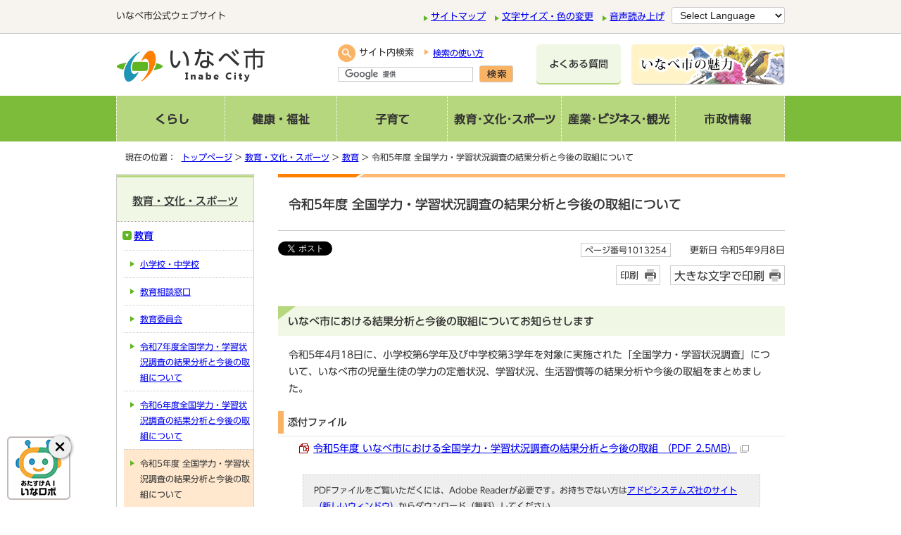

--- FILE ---
content_type: text/html
request_url: https://www.city.inabe.mie.jp/kyoiku/kyoiku/1013254.html
body_size: 6360
content:
<!DOCTYPE html>
<html lang="ja" data-last-modified="2023-09-08T10:05:02+09:00">
<head prefix="og: http://ogp.me/ns# fb: http://ogp.me/ns/fb# article: http://ogp.me/ns/article#">
<meta charset="UTF-8">
<!-- Global site tag (gtag.js) - Google Analytics -->
<script async src="https://www.googletagmanager.com/gtag/js?id=G-V0B4EKNHVC"></script>
<script>
window.dataLayer = window.dataLayer || [];
function gtag(){dataLayer.push(arguments);}
gtag('js', new Date());

gtag('config', 'G-V0B4EKNHVC');
</script>
<title>令和5年度 全国学力・学習状況調査の結果分析と今後の取組について｜いなべ市公式ウェブサイト</title>
<meta name="keywords" content="いなべ市,いなべ,inabe">
<meta name="author" content="いなべ市役所">
<meta name="google-site-verification" content="I9NDGMvAJv6FYKV6CW11StBLBqPICkdDv5aXtLfXxUY">
<!--[if lt IE 9]>
<script src="../../_template_/_site_/_default_/_res/js/html5shiv-printshiv.min.js"></script>
<![endif]-->
<meta property="og:title" content="令和5年度 全国学力・学習状況調査の結果分析と今後の取組について">
<meta property="og:type" content="article">
<meta property="og:description" content="いなべ市公式ウェブサイト">
<meta property="og:url" content="https://www.city.inabe.mie.jp/kyoiku/kyoiku/1013254.html">
<meta property="og:image" content="https://www.city.inabe.mie.jp/_template_/_site_/_default_/_res/images/sns/ogimage.png">
<meta property="og:site_name" content="いなべ市公式ウェブサイト">
<meta property="og:locale" content="ja_JP">
<script type="application/ld+json">
{"@context":"https://schema.org","@type":"BreadcrumbList","itemListElement":[{"@type":"ListItem","position":1,"name":"教育・文化・スポーツ","item":"https://www.city.inabe.mie.jp/kyoiku/index.html"},{"@type":"ListItem","position":2,"name":"教育","item":"https://www.city.inabe.mie.jp/kyoiku/kyoiku/index.html"},{"@type":"ListItem","position":3,"name":"令和5年度 全国学力・学習状況調査の結果分析と今後の取組について"}]}
</script>
<script type="application/ld+json">
{"@context":"https://schema.org","@type":"Article","headline":"令和5年度 全国学力・学習状況調査の結果分析と今後の取組について","datePublished":"2023-09-08T10:05:02+09:00","dateModified":"2023-09-08T10:05:02+09:00","mainEntityOfPage":{"@type":"WebPage","@id":"https://www.city.inabe.mie.jp/kyoiku/kyoiku/1013254.html"},"publisher":{"@type":"Organization","name":"いなべ市","url":"https://www.city.inabe.mie.jp/"}}
</script>
<script src="../../_template_/_site_/_default_/_res/js/jquery-3.5.1.min.js"></script>
<script>
//<!--
var FI = {};
FI.jQuery = jQuery.noConflict(true);
FI.smpcss = "../../_template_/_site_/_default_/_res/design/default_smp.css?z";
FI.ads_banner_analytics = true;
FI.open_data_analytics = true;
FI.pageid_search_analytics = true;
FI.file_data_analytics = true;
//-->
</script>
<script src="../../_template_/_site_/_default_/_res/js/smp.js?z"></script>
<script src="../../_template_/_site_/_default_/_res/js/common.js" defer></script>
<script src="../../_template_/_site_/_default_/_res/js/pagetop_fade.js" defer></script>
<script src="../../_template_/_site_/_default_/_res/js/articleall.js" async></script>
<script src="../../_template_/_site_/_default_/_res/js/over.js" async></script>
<script src="../../_template_/_site_/_default_/_res/js/clear.js"></script>
<script src="../../_template_/_site_/_default_/_res/js/init.js"></script>
<script src="../../_template_/_site_/_default_/_res/js/fm_util.js"></script>
<link id="cmncss" href="../../_template_/_site_/_default_/_res/design/default.css?z" rel="stylesheet" type="text/css" class="pconly">
<link id="printcss" href="../../_template_/_site_/_default_/_res/print_dummy.css" rel="stylesheet" type="text/css" class="pconly">
<link id="bgcss" href="../../_template_/_site_/_default_/_res/dummy.css" rel="stylesheet" type="text/css">
<script>
//<!--
var bgcss1 = "../../_template_/_site_/_default_/_res/a.css";
var bgcss2 = "../../_template_/_site_/_default_/_res/b.css";
var bgcss3 = "../../_template_/_site_/_default_/_res/c.css";
var bgcss4 = "../../_template_/_site_/_default_/_res/dummy.css";
// -->
</script>
<link rel="stylesheet" type="text/css" href="https://cloud.ai-j.jp/webyomi/css/ai.bs.css" id="bs-css" class="pconly">
<script src="https://hps.transer.com/atasp/pagetrans2/crosslanguage-translate.php?clientid=aaj"></script>
<link rel="apple-touch-icon-precomposed" href="../../_template_/_site_/_default_/_res/images/apple-touch-icon-precomposed.png">
<link rel="shortcut icon" href="../../_template_/_site_/_default_/_res/favicon.ico">
<script src="../../_template_/_site_/_default_/_res/js/analytics.js"></script>
<script src="//typesquare.com/3/tsst/script/ja/typesquare.js?5d83048632f04aecb2403d0ee90393a3" charset="utf-8"></script>
</head>
<body>
<script>var AI_PLAYER_COLOR = 'n_green';</script>
<input id="ai_webyomi_token" type="hidden" value="xf9NrC4smk69k7PY6D9T7WM3NcRkMBk9" class="pconly">
<div id="fb-root"></div>
<script type="text/javascript">(function(d, s, id) {
var js, fjs = d.getElementsByTagName(s)[0];
if (d.getElementById(id)) return;
js = d.createElement(s); js.id = id;
js.src = "//connect.facebook.net/ja_JP/sdk.js#xfbml=1&version=v2.8";
fjs.parentNode.insertBefore(js, fjs);
}(document, 'script', 'facebook-jssdk'));</script>
<noscript>
<p class="scriptmessage">当ウェブサイトではjavascriptを使用しています。 javascriptの使用を有効にしなければ、一部の機能が正確に動作しない恐れがあります。お手数ですがjavascriptの使用を有効にしてください。</p>
</noscript>
<div id="wrapbg">
<div id="wrap">
<div id="tline" class="clearfix">
<div id="tlinemenu">
<p>いなべ市公式ウェブサイト</p>
<div id="util">
<div id="util1">
<ul>
<li><a href="../../sitemap.html">サイトマップ</a></li>
<li class="pconly"><a href="../../about/site/usability.html">文字サイズ・色の変更</a></li>
<li class="pconly"><a href="../../about/site/1004008.html">音声読み上げ</a></li>
</ul>
<!-- ▲▲▲ END util1 ▲▲▲ --></div>
<div id="util2">
<div class="selectlang">
<form>
<select name="lang" onchange="location.href=value;" title="言語選択">
<option value="#" lang="en">Select Language</option>
<option lang="en" class="cl-notranslate" value="../../about/foreignlanguage.html#EN">English</a></option>
<option lang="zh" class="cl-notranslate" value="../../about/foreignlanguage.html#ZHCN">中文简体字</a></option>
<option lang="zh-tw" class="cl-notranslate" value="../../about/foreignlanguage.html#ZHTW">中文繁體字</a></option>
<option lang="pt" class="cl-notranslate" value="../../about/foreignlanguage.html#PT">Português</a></option>
<option lang="es" class="cl-notranslate" value="../../about/foreignlanguage.html#ES">Español</a></option>
<option lang="tl" class="cl-notranslate" value="../../about/foreignlanguage.html#TL">Tagalogês</a></option>
<option lang="vi" class="cl-notranslate" value="../../about/foreignlanguage.html#VI">Tiếng Việt</a></option>
</select>
</form>
<!-- ▲▲▲ END selectlang ▲▲▲ --></div>
<!-- ▲▲▲ END util2 ▲▲▲ --></div>
<!-- ▲▲▲ END util ▲▲▲ --></div>
<!-- ▲▲▲ END tlinemenu ▲▲▲ --></div>
<!-- ▲▲▲ END toptline or tline ▲▲▲ --></div>
<hr class="hide">
<header id="headerbg" class="clearfix" role="banner">
<div id="blockskip" class="pconly" lang="ja"><a href="#HONBUN">エンターキーを押すと、ナビゲーション部分をスキップし本文へ移動します。</a></div>
<div id="header" class="clearfix">
<div id="tlogo">
<p><a href="../../index.html"><img src="../../_template_/_site_/_default_/_res/design/images/header/tlogo.png" alt="いなべ市" width="212" height="49"></a></p>
</div>
<div id="sitesearch">
<form id="cse-search-box" action="https://www.city.inabe.mie.jp/search/site.html">
<label for="key"><img src="../../_template_/_site_/_default_/_res/design/images/header/search.png" width="25" height="25" alt=""><span class="pconly">サイト内検索</span></label>
<p class="howto pconly"><a href="../../about/site/search.html">検索の使い方</a></p>
<input type="hidden" name="cx" value="004408222631647115622:hdtxarsgkla">
<input type="hidden" name="ie" value="UTF-8">
<input type="text" name="q" size="20" id="key" value="">
<input type="image" src="../../_template_/_site_/_default_/_res/design/images/header/btn_search.png" alt="検索" id="sitebtn">
<script src="https://www.google.co.jp/coop/cse/brand?form=cse-search-box&amp;lang=ja"></script>
</form>
</div>
<p class="hbnr2 pconly"><a href="../../sangyo/kanko/miryoku.html"><img alt="いなべ市の魅力" height="58" src="../../_template_/_site_/_default_/_res/design/images/header/bnr_miryoku_s.gif" width="218"></a></p>
<p class="hbnr2 pconly"><a href="../../faq/index.html"><img src="../../_template_/_site_/_default_/_res/design/images/header/btn_faq.png" alt="よくある質問" width="120" height="58"></a></p>
</div>
</header>
<hr class="hide">
<nav id="gnavibg" role="navigation" aria-label="メインメニュー">
<div id="gnavi" class="clearfix">
<p class="smpmenu hnplus"><a href="#gnavi">メニュー</a></p>
<div id="gnavismp" class="clearfix">
<ul class="clearfix">
<li class="top"><a href="../../kurashi/index.html"><img src="../../_template_/_site_/_default_/_res/design/images/gnavi/gnavi_01_off.gif" alt="くらし" width="155" height="65"></a></li>
<li><a href="../../kenko/index.html"><img src="../../_template_/_site_/_default_/_res/design/images/gnavi/gnavi_02_off.gif" alt="健康・福祉" width="159" height="65"></a></li>
<li><a href="../../kosoate/index.html"><img src="../../_template_/_site_/_default_/_res/design/images/gnavi/gnavi_03_off.gif" alt="子育て" width="157" height="65"></a></li>
<li><a href="../../kyoiku/index.html"><img src="../../_template_/_site_/_default_/_res/design/images/gnavi/gnavi_04_off.gif" alt="教育・文化・スポーツ" width="162" height="65"></a></li>
<li><a href="../../sangyo/index.html"><img src="../../_template_/_site_/_default_/_res/design/images/gnavi/gnavi_05_off.gif" alt="産業・ビジネス・観光" width="162" height="65"></a></li>
<li><a href="../../shisei/index.html"><img src="../../_template_/_site_/_default_/_res/design/images/gnavi/gnavi_06_off.gif" alt="市政情報" width="155" height="65"></a></li>
</ul>
<!-- ▲▲▲ END gnavismp ▲▲▲ --></div>
</div>
</nav>
<hr class="hide">
<nav id="tpath" role="navigation" aria-label="現在の位置">
<p>現在の位置：&nbsp;
<a href="../../index.html">トップページ</a> &gt;
<a href="../../kyoiku/index.html">教育・文化・スポーツ</a> &gt;
<a href="../../kyoiku/kyoiku/index.html">教育</a> &gt;
令和5年度 全国学力・学習状況調査の結果分析と今後の取組について
</p>
</nav>
<hr class="hide">
<div id="pagebody" class="clearfix lnavileft">
<p class="skip"><a id="HONBUN">ここから本文です。</a></p>
<main id="page" role="main">
<article id="content">
<div class="ai_reader" data-num="1">
<div class="ai_box pconly" data-num="1"></div>
<h1>令和5年度 全国学力・学習状況調査の結果分析と今後の取組について</h1>
<div class="box">
<div class="sns ai_skip">
<div id="tw"><a class="twitter-share-button" data-lang="ja" href="https://twitter.com/share">ツイート</a> <script type="text/javascript">!function(d,s,id){var js,fjs=d.getElementsByTagName(s)[0],p=/^http:/.test(d.location)?'http':'https';if(!d.getElementById(id)){js=d.createElement(s);js.id=id;js.src=p+'://platform.twitter.com/widgets.js';fjs.parentNode.insertBefore(js,fjs);}}(document, 'script', 'twitter-wjs');</script></div>

<div id="fb">
<div class="fb-share-button" data-href="https://www.city.inabe.mie.jp/kyoiku/kyoiku/1013254.html" data-layout="button_count" data-mobile-iframe="true" data-size="small"><a class="fb-xfbml-parse-ignore" href="https://www.facebook.com/sharer/sharer.php?u=https://www.city.inabe.mie.jp/kyoiku/kyoiku/1013254.html&src=sdkpreparse" target="_blank">シェア</a></div>
</div>

<div id="snsline"><span><script type="text/javascript" src="//media.line.me/js/line-button.js?v=20140411" ></script> <script type="text/javascript">
new media_line_me.LineButton({"pc":false,"lang":"ja","type":"a"});
</script></span></div>
</div>
<p class="update">
<span class="idnumber">ページ番号1013254</span>　
更新日
令和5年9月8日
</p>
<p class="print pconly"><span class="printm"><a href="javascript:void(0);" onclick="print(); return false;">印刷</a></span>　<span class="printl"><a href="javascript:void(0);" onclick="printData(); return false;">大きな文字で印刷</a></span></p>
<!-- ▲▲▲ END box ▲▲▲ --></div>
<h2>いなべ市における結果分析と今後の取組についてお知らせします</h2>
<p>令和5年4月18日に、小学校第6学年及び中学校第3学年を対象に実施された「全国学力・学習状況調査」について、いなべ市の児童生徒の学力の定着状況、学習状況、生活習慣等の結果分析や今後の取組をまとめました。</p>
<div class="articleall">
<h2 class="kanren plus">添付ファイル</h2>
<ul class="objectlink">
<li class="pdf">
<a href="../../_res/projects/default_project/_page_/001/013/254/r5.pdf" target="_blank" onclick="ga('send', 'event', '添付ファイル', '1013254', '令和5年度 いなべ市における全国学力・学習状況調査の結果分析と今後の取組 （PDF 2.5MB）■https://www.city.inabe.mie.jp/_res/projects/default_project/_page_/001/013/254/r5.pdf');">令和5年度 いなべ市における全国学力・学習状況調査の結果分析と今後の取組 （PDF 2.5MB）<img src="../../_template_/_site_/_default_/_res/images/parts/newwin1.gif" alt="新しいウィンドウで開きます" width="12" height="11" class="external"></a>
</li>
</ul>
</div>
<div class="plugin">
<p>PDFファイルをご覧いただくには、Adobe Readerが必要です。お持ちでない方は<a href="https://get.adobe.com/jp/reader/" target="_blank">アドビシステムズ社のサイト（新しいウィンドウ）</a>からダウンロード（無料）してください。</p>
</div>
<div id="reference">
<h2><span>このページに関する</span>お問い合わせ</h2>
<p><strong><span class="division">教育委員会 学校教育課</span></strong> ［いなべ市役所］<br>
電話：0594-86-7844 ファクス：0594-86-7871<br>
〒511-0498 三重県いなべ市北勢町阿下喜31番地
</div>
</div>
</article>
</main>
<hr class="hide">
<nav id="lnavi" role="navigation" aria-labelledby="localnav">
<p class="lmenu hnplus"><a href="#lnavi">詳細メニュー</a></p>
<div id="menubg">
<div id="menu">
<h2 id="localnav"><a href="../../kyoiku/index.html">教育・文化・スポーツ</a></h2>
<h3><a href="../../kyoiku/kyoiku/index.html">教育</a></h3>
<ul class="lmenu">
<li><a href="../../kyoiku/kyoiku/school/index.html">小学校・中学校</a></li>
<li><a href="../../kyoiku/kyoiku/1010891.html">教育相談窓口</a></li>
<li><a href="../../kyoiku/kyoiku/kyoikuiinkai/index.html">教育委員会</a></li>
</ul>
<ul class="lmenu">
<li><a href="../../kyoiku/kyoiku/1015095.html">令和7年度全国学力・学習状況調査の結果分析と今後の取組について</a></li>
<li><a href="../../kyoiku/kyoiku/1014322.html">令和6年度全国学力・学習状況調査の結果分析と今後の取組について</a></li>
<li class="choice" aria-current="page">令和5年度 全国学力・学習状況調査の結果分析と今後の取組について</li>
<li><a href="../../kyoiku/kyoiku/1012344.html">令和4年度 全国学力・学習状況調査の結果分析と今後の取組について</a></li>
<li><a href="../../kyoiku/kyoiku/1011224.html">令和3年度 全国学力・学習状況調査の結果分析と今後の取組について</a></li>
<li><a href="../../kyoiku/kyoiku/1008466.html">平成31年度（令和元年度）全国学力・学習状況調査の結果について</a></li>
<li><a href="../../kyoiku/kyoiku/1001701.html">平成30年度全国学力・学習状況調査の結果について</a></li>
<li><a href="../../kyoiku/kyoiku/1005730.html">平成29年度全国学力・学習状況調査の結果について</a></li>
</ul>
<ul class="lmenu">
<li><a href="../../kyoiku/kyoiku/1009438.html">家庭学習おすすめコンテンツ</a></li>
<li><a href="../../kyoiku/kyoiku/1009965.html">「ネットみえ～る」の活用について</a></li>
<li><a href="../../kyoiku/kyoiku/1009502/index.html">インターネットを活用したドリルパークのご案内</a></li>
<li><a href="../../kyoiku/kyoiku/1012856.html">小中学校支援員の募集について</a></li>
<li><a href="../../kyoiku/kyoiku/1007888.html">いなべ市学援隊</a></li>
</ul>
<ul class="lmenu">
<li><a href="../../kyoiku/kyoiku/1007845.html">いなべ・東員教育支援センター（ふれあい教室）</a></li>
</ul>
<ul class="lmenu">
<li><a href="../../kyoiku/kyoiku/1014435.html">地域クラブ活動指導員の募集</a></li>
</ul>
<ul class="lmenu">
<li><a href="../../kyoiku/kyoiku/1013179.html">いなべ市と株式会社アバスタンによる「プログラミング教育に関する連携協定」を締結</a></li>
<li><a href="../../kyoiku/kyoiku/1012714.html">令和5年度教育委員会における学校の働き方改革のための取組状況調査結果の公表について</a></li>
</ul>
</div>
</div>
</nav>
</div>
<hr class="hide">
<aside id="guidebg" role="complementary">
<div id="guide" class="clearfix">
<p class="pagetop"><a href="#wrap"><img src="../../_template_/_site_/_default_/_res/design/images/page/mark_pagetop.png" alt="このページの先頭へ戻る" width="102" height="102"></a></p>
<ul>
<li><a href="javascript:history.back();" class="pageback">前のページへ戻る</a></li>
<li><a href="../../index.html" class="pagehome">トップページへ戻る</a></li>
</ul>
<div class="viewmode">
<dl>
<dt>表示</dt>
<dd>
<ul>
<li><a href="javascript:void(0)" id="viewmode_pc">PC</a></li>
<li><a href="javascript:void(0)" id="viewmode_smp">スマートフォン</a></li>
</ul>
</dd>
</dl>
</div>
</div>
</aside>
<hr class="hide">
<footer role="contentinfo">
<div id="footerbg" class="clearfix">
<div id="footerlink">
<ul>
<li class="fl1"><a href="../../onlineservice/1009991.html">市民の声</a></li>
<li class="fl2"><a href="../../about/index.html">このサイトについて</a></li>
<li class="fl1"><a href="../../about/link.html">リンク集</a></li>
<li class="fl2"><a href="../../about/copyright.html">著作権・免責事項</a></li>
<li class="fl1"><a href="../../about/privacypolicy.html">プライバシーポリシー</a></li>
<li class="fl2"><a href="../../shisei/koho/1002543.html">モバイルサイト</a></li>
</ul>
<!-- ▲▲▲ END footerlink ▲▲▲ --></div>
<div id="footer" class="clearfix">
<div id="add" class="clearfix">
<div id="addleft">
<h2>いなべ市役所</h2>
<address>
〒511-0498 三重県いなべ市北勢町阿下喜31番地<br>
電話、ファクス：<a href="../../shisei/aboutinabe/shiyakusho/1007564.html">機構図</a>
</address>
<p>開庁時間：平日　午前8時40分から午後5時15分です。(12月29日～1月3日を除く)<br>
法人番号：7000020242144</p>
<!-- ▲▲▲ END addleft ▲▲▲ --></div>
<div id="addright">
<ul>
<li><a href="../../shisei/aboutinabe/shiyakusho/1007668.html">市役所へのアクセス</a></li>
<li><a href="../../shisetsu/shikanrenshisetsu/1007031/index.html">各庁舎所在地</a></li>
<li><a href="../../shisei/aboutinabe/shiyakusho/1007566.html">各課案内</a></li>
</ul>
<!-- ▲▲▲ END addright ▲▲▲ --></div>
<!-- ▲▲▲ END add ▲▲▲ --></div>
</div>
<div id="copy">
<p lang="en">All Rights Reserved Copyright &copy; 2017 Inabe City.</p>
</div>
</div>
</footer>
</div>
</div>
<!-- xmldata for linkcheck start
<linkdata>
<pageid>1013254</pageid>
<pagetitle>令和5年度 全国学力・学習状況調査の結果分析と今後の取組について</pagetitle>
<pageurl>https://www.city.inabe.mie.jp/kyoiku/kyoiku/1013254.html</pageurl>
<device>p</device>
<groupid>G012002</groupid>
<groupname>G012002 教育委員会 学校教育課</groupname>
<linktitle></linktitle>
<linkurl></linkurl>
</linkdata>
xmldata for linkcheck end  -->
<script src="https://cloud.ai-j.jp/webyomi/js/init.php"></script>
<script src="https://d3r427y33rh12y.cloudfront.net/contents/js/entry/index.js"></script>
<script type="text/javascript" src="/_Incapsula_Resource?SWJIYLWA=719d34d31c8e3a6e6fffd425f7e032f3&ns=1&cb=737982195" async></script></body>
</html>


--- FILE ---
content_type: text/css
request_url: https://www.city.inabe.mie.jp/_template_/_site_/_default_/_res/design/content.css
body_size: 1694
content:
@charset "utf-8";
/*------------------------------------------------------------------------------
[1] 共通設定
[2] メインコンテンツ 共通設定
[3] メインコンテンツ 詳細設定
------------------------------------------------------------------------------*/
/*******************************************************************************
[1] 共通設定
*******************************************************************************/
hr{
	margin:0px 15px 25px 15px;
	height:1px;
	color:#FFFFFF;
	border:solid 1px #CCCCCC;
}
/*　本文へ　*/
#blockskip a{
	color:#FFF;
	background-color:#46831a;
}
/*******************************************************************************
[2] メインコンテンツ 共通設定
********************************************************************************/
#content p.update,#content2 p.update,#content3 p.update,#googlecontent p.update{
	margin:0px 0px 10px 0px;
}
/*==============================================================================
	印刷ボタン
==============================================================================*/
#content p.print, #content2 p.print, #content3 p.print{
	margin-left:10px;
	margin-right:0px;
	clear:both;
	text-align:right;
}
#content p.print .printm a, #content2 p.print .printm a, #content3 p.print .printm a,
#content p.print .printl a, #content2 p.print .printl a, #content3 p.print .printl a{
	padding:5px 30px 3px 5px;
	display:inline-block;
	font-size:95%;
	color:#333333;
	text-decoration:none;
	background:#ffffff url(images/content/print.gif) no-repeat right center;
	border:1px solid #CCC;
	line-height:1.4;
	vertical-align:top;
}
#content p.print .printl a, #content2 p.print .printl a, #content3 p.print .printl a{
	padding:3px 28px 1px 5px;
	font-size:120%;
}
/*------------------------------------------------------------------------------
	アンケート用
------------------------------------------------------------------------------*/
#content2 p.update span.print a{
	padding:5px 28px 3px 5px;
	display:inline-block;
	font-size:95%;
	color:#333333;
	text-decoration:none;
	background:#ffffff url(images/content/print.gif) no-repeat right center;
	border:1px solid #CCC;
	line-height:1.4;
	vertical-align:top;
	text-align:right;
}
/*******************************************************************************
[3] メインコンテンツ 詳細設定
********************************************************************************/
/*==============================================================================
	見出し・段落（h1からh6まで）
==============================================================================*/
#content h1,#content2 h1,#content p.faqtitle,#content3 h1{
	padding:30px 15px 24px 15px;
	font-size:130%;
	background:url(images/content/h1_bg_top.png) repeat-x left top;
	border-bottom:1px solid #CCCCCC;
	line-height:1.5;
}
#content h1 span, #content2 h1 span, #content3 h1 span{
	margin-right:20px;
}
#content h2,#content2 h2{
	padding:11px 5px 9px 14px;
	font-size:110%;
	background:url(images/content/h2_bg.png) no-repeat left top, #f1f7e5;
	line-height:1.5;
}
#content h3,#content2 h3{
	padding:9px 5px 10px 15px;
	font-size:100%;
	background:url(images/content/h3_bg.png) no-repeat left top;
	border-bottom:1px solid #e4e4e4;
	line-height:1.5;
}
#content h4,#content2 h4{
	padding:4px 5px 4px 15px;
	font-size:100%;
	border-bottom:2px solid #b7d77f;
	line-height:1.5;
}
#content h5,#content2 h5{
	margin-left:3px;
	padding:2px 5px 2px 8px;
	font-size:100%;
	border-left:4px solid #b7d77f;
	line-height:1.5;
}
#content h6,#content2 h6{
	margin-left:5px;
	padding:0px 5px 0px 10px;
	font-size:100%;
	line-height:1.5;
}
/*==============================================================================
	リスト
==============================================================================*/
/*------------------------------------------------------------------------------
	定義リスト
------------------------------------------------------------------------------*/
#content dt{
	border-color:#666;
	border-left:3px solid #b7d77f;
}
#content dd{
	border-color:#CCC;
}
#content2 dt,#content2 .fieldlabel{
	border-color:#CCC;
}
#content dd ul.objectlink, #content2 dd ul.objectlink{
	margin-left:0px;
	margin-top:0px;
	margin-bottom:0px;
}
#content dd ul.objectlink li, #content2 dd ul.objectlink li{
	margin-bottom:0px;
}
/*------------------------------------------------------------------------------
	リンク付リスト
------------------------------------------------------------------------------*/
#content ul.objectlink li,#content2 ul.objectlink li{
	background:url(images/content/mark_ul.gif) no-repeat 5px 5px;
}
/*==============================================================================
	リストページ
==============================================================================*/
/*------------------------------------------------------------------------------
	通常リスト（セカンドトップ含む）
------------------------------------------------------------------------------*/
#content ul.listlink li,#content2 ul.listlink li{
	background:url(images/content/mark_list.gif) no-repeat 5px 4px;
}
/*	リスト画像が登録されていた場合
------------------------------------------------------------------------------*/
#content ul li.thumbslist .thumbslink,#content2 ul li.thumbslist .thumbslink{
	background:url(images/content/mark_list.gif) no-repeat 0px 3px;
}
/*------------------------------------------------------------------------------
	2列リスト（セカンドトップ含む）
------------------------------------------------------------------------------*/
#content ul.listlink2 li,#second ul.listlink2 li,#petit ul.listlink2 li{
	background:url(images/content/mark_list.gif) no-repeat 5px 4px;
}
#content2 ul.listlink2 li{
	background:url(images/content/mark_list.gif) no-repeat 5px 4px;
}
/*------------------------------------------------------------------------------
	孫リスト
------------------------------------------------------------------------------*/
#content ul.captionlink li strong,#content2 ul.captionlink li strong{
	margin:0px 5px 5px 15px;
	padding:0px 0px 0px 20px;
	background:url(images/content/mark_biglist.gif) no-repeat 0px 3px;
}
#content ul.captionlink li span,#content2 ul.captionlink li span{
	margin:0px 0px 0px 35px;
}
#content ul.captionlink li ul.listlink li span,#content2 ul.captionlink li ul.listlink li span{
	margin:0px 0px 0px 0px;
}
#content ul.captionlink ul.listlink,#content2 ul.captionlink ul.listlink{
	margin-top:10px;
}
#content ul.captionlink ul.listlink li,#content2 ul.captionlink ul.listlink li{
	margin-bottom:10px;
}
/*------------------------------------------------------------------------------
	リストが一覧表示されている場合
------------------------------------------------------------------------------*/
#content ul li.list,#content2 ul li.list{
	background-image:url(images/content/mark_folder.gif);
}
#content ul li.thumbslist .list,#content2 ul li.thumbslist .list{
	padding-left:20px;
	background-image:url(images/content/mark_folder.gif);
	font-size:100%;
}
/*==============================================================================
	添付ファイルアイコン common.cssに記載
==============================================================================*/
/*==============================================================================
	テーブル
==============================================================================*/
#content table, #content2 table{
	margin:10px 0px 20px 0px;
}
#content th,#content2 th{
	background:#f1f7e5;
	border:1px solid #c5db90;
}
#content td, #content2 td{
	border:1px solid #c5db90;
}
/*------------------------------------------------------------------------------
	表内リンクテンプレート
------------------------------------------------------------------------------*/
#content table ul.objectlink,#content2 table ul.objectlink{
	margin:0px 15px 0px 0px;
}
/*==============================================================================
	地図　common.cssに記載
==============================================================================*/
/*==============================================================================
	関連情報、添付ファイル
==============================================================================*/
#content h2.kanren,#content2 h2.kanren{
	margin-bottom:5px;
	font-size:100%;
	background:url(images/content/kanren_bg.png) no-repeat left bottom;
	border-bottom:1px solid #e4e4e4;
}
/*==============================================================================
	plugin
==============================================================================*/
.plugin{
	background: #EFEFEF;
}
/*==============================================================================
	ページ内アンケート
==============================================================================*/
#pagequest{
	margin:20px auto 20px auto;
	width:90%;
	clear:both;
	background-color:#FFFFFF;
	border:2px solid #fab263;
}
#pagequest h2{
	margin:0px 0px 10px 0px;
	padding:5px 5px 5px 10px;
	font-size:100%;
	background:#ffe8ce none;
	border-left:1px solid #FFF;
	border-top:1px solid #FFF;
	border-right:1px solid #FFF;
}
#pagequest p,#pagequest fieldset{
	margin:0px 15px 12px 15px;
	border:none;
	line-height:1.3;
}
#pagequest p label,#pagequest fieldset legend{
	margin-bottom:6px;
	padding:2px 0px 0px 7px;
	border-left:4px solid #fab263;
}
#pagequest p label,#pagequest p strong,#pagequest fieldset legend{
	width:100%;
	display:inline-block;
}
#pagequest input,#pagequest textarea{
	margin:0px 4px 2px 13px;
	vertical-align:middle;
}
#pagequest input[type="text"],#pagequest textarea{
	width:90%;
}
#pagequest p.textcenter button{
	margin:0px;
	padding:2px 8px 2px 8px;
}
/*==============================================================================
	お問合せ
==============================================================================*/
#reference{
	margin:20px auto 20px auto;
	width:90%;
	clear:both;
	border:2px solid #b7d77f;
}
#reference h2{
	margin:0px;
	padding:5px 5px 3px 10px;
	font-size:100%;
	color:#333;
	background:#b7d77f;
	border-top:1px solid #FFF;
	border-right:1px solid #FFF;
	border-left:1px solid #FFF;
}
#reference p{
	margin:0px;
	padding:10px 15px 10px 15px;
}
#reference p a.mail{
	padding-left:30px;
	background:url(images/content/mail.gif) no-repeat left 3px;
}

--- FILE ---
content_type: application/javascript
request_url: https://www.city.inabe.mie.jp/_template_/_site_/_default_/_res/js/smp.js?z
body_size: 1739
content:
FI.KEEP_DAYS=100;FI.sm=false;FI.COOKIE_OPT={expires:FI.KEEP_DAYS,path:'/'};var agent=navigator.userAgent;if(agent.search(/iPhone/)!=-1||agent.search(/iPod/)!=-1||agent.search(/Android/)!=-1){FI.sm=true;}
(function(){var $=FI.jQuery;$.cookie=function(key,value,options){if(arguments.length>1&&String(value)!=="[object Object]"){options=$.extend({},options);if(value===null||value===undefined){options.expires=-1;}
if(typeof options.expires==='number'){var days=options.expires,t=options.expires=new Date();t.setDate(t.getDate()+days);}
value=String(value);return(document.cookie=[encodeURIComponent(key),'=',options.raw?value:encodeURIComponent(value),options.expires?'; expires='+options.expires.toUTCString():'',options.path?'; path='+options.path:'',options.domain?'; domain='+options.domain:'',options.secure?'; secure':''].join(''));}
options=value||{};var result,decode=options.raw?function(s){return s;}:decodeURIComponent;return(result=new RegExp('(?:^|; )'+encodeURIComponent(key)+'=([^;]*)').exec(document.cookie))?decode(result[1]):null;};if($.cookie("view_mode")=="smp"){FI.sm=true;}else if($.cookie("view_mode")=="pc"){FI.sm=false;}
$(function(){if(FI.sm){$('.pconly').each(function(){$(this).remove();});if($("#tline #util").length){$utilcont=$('#util');$("#gnavi ul").after($utilcont);}
if($("#topheaderbg #tlogo").length){$tlogosaigai=$('#topheaderbg #tlogo');$("#toptline").prepend($tlogosaigai);}
if($("#toptline #util").length){$utiltop=$('#util');$("#gnavismp").prepend($utiltop);}
if($("#topscate").length){$topscate=$('#topscate');$("#search").after($topscate);}
if($("#topsearch").length){$top_search=$('#topsearch');$("h1").after($top_search);}
if($(".topicsdetail").length){$topicsdetail=$('.topicsdetail');$(".link").before($topicsdetail);}
$('#gnavi').find('img').each(function(){var param1=$(this).attr("alt");$(this).replaceWith(param1);});$('#topscate').find('img').each(function(){var param1=$(this).attr("alt");$(this).replaceWith(param1);});$('#topgnavi').find('li').each(function(){if($(this).children('a').text().indexOf("トップページ")!==-1){$(this).remove();}});$('#emergency h2').find('img').each(function(){var param1=$(this).attr("alt");$(this).replaceWith(param1);});$('#flower h2').find('img').each(function(){var param1=$(this).attr("alt");$(this).replaceWith(param1);});$('.link h3').find('img').each(function(){var param1=$(this).attr("alt");$(this).replaceWith(param1);});$('#tabmiryoku li').find('img').each(function(){var param1=$(this).attr("alt");$(this).replaceWith(param1);});$('#kidsmenu2 p.rules').find('img').each(function(){var param1=$(this).attr("alt");$(this).replaceWith(param1);});$(function(){if($('#gnavismp')){$('#gnavi').each(function(){var hnFlg=false;var $this=$(this);var $gnavismp=$('#gnavismp');var $button=$('#gnavi p a');if($(this).children('*').hasClass("hnplus")){$gnavismp.hide();hnFlg=false;}
$button.on('click',function(){$('#gnavi p').toggleClass("hnplus").toggleClass("hnminus");hnFlg=!hnFlg;if(hnFlg){$("#gnavi").css('width','100%');}
$gnavismp.slideToggle('normal',function(){if(!hnFlg){$("#gnavi").css('width','auto');}});return false;});});}});$(function(){if($('#lnavi #menubg')){$('#lnavi #menubg').each(function(){var hnFlg=false;var $this=$(this);var $menu=$('#lnavi #menubg');var $button=$('#lnavi p a');if($(this).children('*').hasClass("hnplus")){$menu.hide();hnFlg=false;}
$button.on('click',function(){$('#lnavi p').toggleClass("hnplus").toggleClass("hnminus");hnFlg=!hnFlg;if(hnFlg){$("#lnavi").css('width','100%');}
$menu.slideToggle('normal',function(){if(!hnFlg){$("#lnavi").css('width','auto');}});return false;});});}});$(function(){$('.articleall').each(function(){var $ul=$(this).children('*').not('.plus,.minus,.disp');if($(this).children('*').hasClass("plus")){$ul.hide();}
$('.plus,.minus',this).on('click',function(){$(this).toggleClass("plus").toggleClass("minus");$ul.slideToggle();});});});if($("#scroll_a").length){var mimgFlg=false;var orgWidth=0;var orgHeight=$("#scroll_a .photoleft").height();var windowWidth=0;var imgHeight=0;var btnHeight=$("#scroll_a .paging").outerHeight(true);if($("#petit").length){orgWidth=950;}else{orgWidth=300;}
var mimgheight=function(){if(!mimgFlg){windowWidth=$(window).width();if(windowWidth<orgWidth){imgHeight=orgHeight*windowWidth/orgWidth;}else{imgHeight=orgHeight;}
$('#scroll_a .photoleft').css("height",imgHeight);if($("#scroll_a .btn").length){$("#scroll_a .btn , #scroll_a .paging").css("position","absolute");$("#scroll_a .btn , #scroll_a .paging").css("top",imgHeight);$("#scroll_a .paging").css("left",$("#scroll_a .btn").outerWidth(true));}
$('#scroll_a').css("height",imgHeight+btnHeight);mimgFlg=true;}};$(window).on('load',function(){mimgheight();});$(window).on('orientationchange resize',function(){mimgFlg=false;mimgheight();});}
if($("#scroll_b").length){var mimgFlg=false;var orgWidth=0;var orgHeight=$("#scroll_b .photoleft").height();var windowWidth=0;var imgHeight=0;var txtHeight=0;var btnHeight=$("#scroll_b .paging").outerHeight(true);if($("#petit").length){orgWidth=570;}else{orgWidth=570;}
var mimgheight=function(){if(!mimgFlg){windowWidth=$(window).width();if(windowWidth<orgWidth){imgHeight=orgHeight*windowWidth/orgWidth;}else{imgHeight=orgHeight;}
$('#scroll_b .photoleft').css("height",imgHeight);$("#scroll_b .imgtxt").each(function(){if(txtHeight<$('#scroll_b .imgtxt').outerHeight(true)){txtHeight=$('#scroll_b .imgtxt').outerHeight(true);}});$("#scroll_b .imgtxt").css("position","absolute");$('#scroll_b .imgtxt').css("top",imgHeight);$('#scroll_b .imgtxt').css("left","0");if($("#scroll_b .main").length==1){$("#scroll_b .btn , #scroll_b .paging").hide();btnHeight=0;}else{$("#scroll_b .btn , #scroll_b .paging").css("position","absolute");$("#scroll_b .btn , #scroll_b .paging").css("top",imgHeight+txtHeight);$("#scroll_b .paging").css("left",$("#scroll_b .btn").outerWidth(true));}
$('#scroll_b .window').css("height",imgHeight+btnHeight+txtHeight);mimgFlg=true;}};$(window).on('load',function(){mimgheight();});$(window).on('orientationchange resize',function(){mimgFlg=false;mimgheight();});}
if($("#scroll_c").length){var mimgFlg=false;var orgWidth=0;var orgHeight=$("#scroll_c .main").height();var windowWidth=0;var imgHeight=0;var btnHeight=$("#scroll_c .btn").outerHeight(true);if($("#petit").length>0){orgWidth=650;}else{orgWidth=650;}
$('#scroll_c #topicsroll').find('img').each(function(){var param2=$(this).attr("alt");$(this).replaceWith(param2);});var mimgheight=function(){if(!mimgFlg){windowWidth=$(window).width();if(windowWidth<orgWidth){imgHeight=orgHeight*windowWidth/orgWidth;}else{imgHeight=orgHeight;}
$('#scroll_c .main').css("height",imgHeight);if($("#scroll_c .btn").length>0){$("#scroll_c .btn , #scroll_c #topicsroll").css("position","absolute");$("#scroll_c .btn , #scroll_c #topicsroll").css("top",imgHeight);$("#scroll_c #topicsroll").css("left",$("#scroll_c .btn").outerWidth(true));}
$('#scroll_c .window').css("height",imgHeight+btnHeight);mimgFlg=true;}};$(window).on('load',function(){mimgheight();});$(window).on('orientationchange resize',function(){mimgFlg=false;mimgheight();});}
if($("#eventcalendar").length){if($("#eventlink").length){$eventlink=$('#eventlink');$("#eventcalendar").before($eventlink);}
if($('#eventcard').length){$('body').addClass('smpev');}}}
$('#viewmode_pc').on('click',function(){$.cookie("view_mode","pc",FI.COOKIE_OPT);location.reload();});$('#viewmode_smp').on('click',function(){$.cookie("view_mode","smp",FI.COOKIE_OPT);location.reload();});});})();if(FI.sm){document.write('<meta name="viewport" content="width=device-width,initial-scale=1.0,minimum-scale=1.0,maximum-scale=2.0,user-scalable=yes">');document.write('<link href="'+FI.smpcss+'" rel="stylesheet" type="text/css">');}